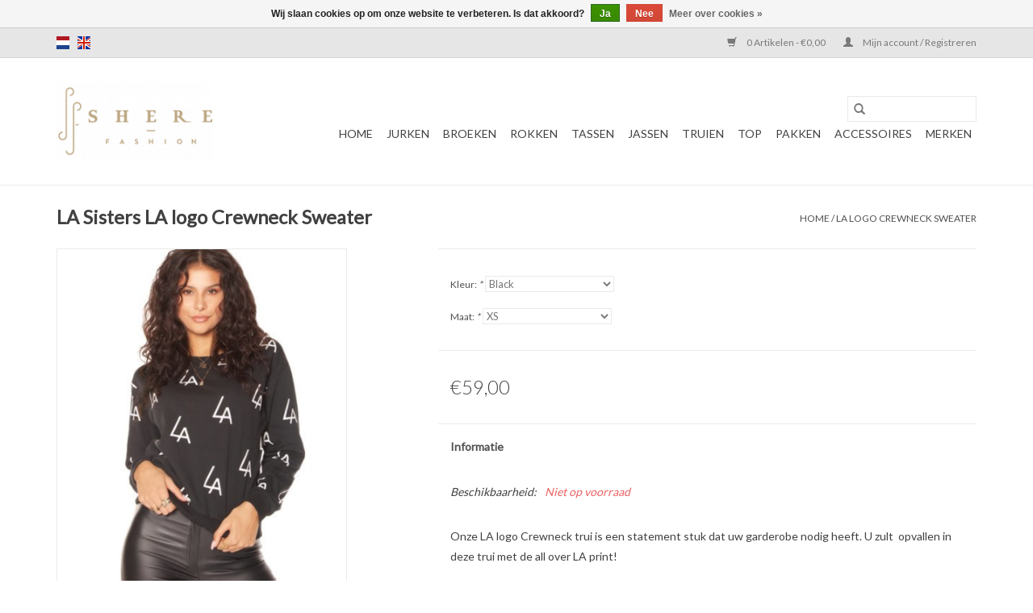

--- FILE ---
content_type: text/html;charset=utf-8
request_url: https://www.shere.nl/nl/la-sisters-la-logo-crewneck-sweater-black-84175619.html
body_size: 5665
content:
<!DOCTYPE html>
<html lang="nl">
  <head>
    <meta charset="utf-8"/>
<!-- [START] 'blocks/head.rain' -->
<!--

  (c) 2008-2026 Lightspeed Netherlands B.V.
  http://www.lightspeedhq.com
  Generated: 17-01-2026 @ 11:27:49

-->
<link rel="canonical" href="https://www.shere.nl/nl/la-sisters-la-logo-crewneck-sweater-black-84175619.html"/>
<link rel="alternate" href="https://www.shere.nl/nl/index.rss" type="application/rss+xml" title="Nieuwe producten"/>
<link href="https://cdn.webshopapp.com/assets/cookielaw.css?2025-02-20" rel="stylesheet" type="text/css"/>
<meta name="robots" content="noodp,noydir"/>
<meta property="og:url" content="https://www.shere.nl/nl/la-sisters-la-logo-crewneck-sweater-black-84175619.html?source=facebook"/>
<meta property="og:site_name" content="Shere Fashion"/>
<meta property="og:title" content="LA Sisters LA Logo Crewneck Sweater Black"/>
<meta property="og:description" content="LA Trui LA Sisters Crewneck Zwart"/>
<meta property="og:image" content="https://cdn.webshopapp.com/shops/270481/files/241028963/la-sisters-la-logo-crewneck-sweater.jpg"/>
<!--[if lt IE 9]>
<script src="https://cdn.webshopapp.com/assets/html5shiv.js?2025-02-20"></script>
<![endif]-->
<!-- [END] 'blocks/head.rain' -->
    <title>LA Sisters LA Logo Crewneck Sweater Black - Shere Fashion</title>
    <meta name="description" content="LA Trui LA Sisters Crewneck Zwart" />
    <meta name="keywords" content="LA, Sisters, LA, logo, Crewneck, Sweater" />
    <meta http-equiv="X-UA-Compatible" content="IE=edge,chrome=1">
    <meta name="viewport" content="width=device-width, initial-scale=1.0">
    <meta name="apple-mobile-web-app-capable" content="yes">
    <meta name="apple-mobile-web-app-status-bar-style" content="black">

    <link rel="shortcut icon" href="https://cdn.webshopapp.com/shops/270481/themes/118433/assets/favicon.ico?2019051903124120200921091826" type="image/x-icon" />
    <link href='//fonts.googleapis.com/css?family=Lato:400,300,600' rel='stylesheet' type='text/css'>
    <link href='//fonts.googleapis.com/css?family=Lato:400,300,600' rel='stylesheet' type='text/css'>
    <link rel="shortcut icon" href="https://cdn.webshopapp.com/shops/270481/themes/118433/assets/favicon.ico?2019051903124120200921091826" type="image/x-icon" />
    <link rel="stylesheet" href="https://cdn.webshopapp.com/shops/270481/themes/118433/assets/bootstrap-min.css?2019051903124120200921091826" />
    <link rel="stylesheet" href="https://cdn.webshopapp.com/shops/270481/themes/118433/assets/style.css?2019051903124120200921091826" />
    <link rel="stylesheet" href="https://cdn.webshopapp.com/shops/270481/themes/118433/assets/settings.css?2019051903124120200921091826" />
    <link rel="stylesheet" href="https://cdn.webshopapp.com/assets/gui-2-0.css?2025-02-20" />
    <link rel="stylesheet" href="https://cdn.webshopapp.com/assets/gui-responsive-2-0.css?2025-02-20" />
    <link rel="stylesheet" href="https://cdn.webshopapp.com/shops/270481/themes/118433/assets/custom.css?2019051903124120200921091826" />
    
    <script src="https://cdn.webshopapp.com/assets/jquery-1-9-1.js?2025-02-20"></script>
    <script src="https://cdn.webshopapp.com/assets/jquery-ui-1-10-1.js?2025-02-20"></script>

    <script type="text/javascript" src="https://cdn.webshopapp.com/shops/270481/themes/118433/assets/global.js?2019051903124120200921091826"></script>
		<script type="text/javascript" src="https://cdn.webshopapp.com/shops/270481/themes/118433/assets/bootstrap-min.js?2019051903124120200921091826"></script>
    <script type="text/javascript" src="https://cdn.webshopapp.com/shops/270481/themes/118433/assets/jcarousel.js?2019051903124120200921091826"></script>
    <script type="text/javascript" src="https://cdn.webshopapp.com/assets/gui.js?2025-02-20"></script>
    <script type="text/javascript" src="https://cdn.webshopapp.com/assets/gui-responsive-2-0.js?2025-02-20"></script>

    <script type="text/javascript" src="https://cdn.webshopapp.com/shops/270481/themes/118433/assets/share42.js?2019051903124120200921091826"></script>

    <!--[if lt IE 9]>
    <link rel="stylesheet" href="https://cdn.webshopapp.com/shops/270481/themes/118433/assets/style-ie.css?2019051903124120200921091826" />
    <![endif]-->
    <link rel="stylesheet" media="print" href="https://cdn.webshopapp.com/shops/270481/themes/118433/assets/print-min.css?2019051903124120200921091826" />
  </head>
  <body>
    <header>
  <div class="topnav">
    <div class="container">
            	<div class="left">
        	            <div class="languages" aria-label="Languages" role="region">
                  

  <a class="flag nl" title="Nederlands" lang="nl" href="https://www.shere.nl/nl/go/product/84175619">nl</a>
  <a class="flag en" title="English" lang="en" href="https://www.shere.nl/en/go/product/84175619">en</a>
            </div>
        	
                	</div>
      
      <div class="right">
        <span role="region" aria-label="Winkelwagen">
          <a href="https://www.shere.nl/nl/cart/" title="Winkelwagen" class="cart">
            <span class="glyphicon glyphicon-shopping-cart"></span>
            0 Artikelen - €0,00
          </a>
        </span>
        <span>
          <a href="https://www.shere.nl/nl/account/" title="Mijn account" class="my-account">
            <span class="glyphicon glyphicon-user"></span>
                        	Mijn account / Registreren
                      </a>
        </span>
      </div>
    </div>
  </div>

  <div class="navigation container">
    <div class="align">
      <div class="burger">
        <button type="button" aria-label="Open menu">
          <img src="https://cdn.webshopapp.com/shops/270481/themes/118433/assets/hamburger.png?2019051903124120200921091826" width="32" height="32" alt="Menu">
        </button>
      </div>

              <div class="vertical logo">
          <a href="https://www.shere.nl/nl/" title="Shere Fashion">
            <img src="https://cdn.webshopapp.com/shops/270481/themes/118433/assets/logo.png?2019051903124120200921091826" alt="Shere Fashion" />
          </a>
        </div>
      
      <nav class="nonbounce desktop vertical">
        <form action="https://www.shere.nl/nl/search/" method="get" id="formSearch" role="search">
          <input type="text" name="q" autocomplete="off" value="" aria-label="Zoeken" />
          <button type="submit" class="search-btn" title="Zoeken">
            <span class="glyphicon glyphicon-search"></span>
          </button>
        </form>
        <ul region="navigation" aria-label=Navigation menu>
          <li class="item home ">
            <a class="itemLink" href="https://www.shere.nl/nl/">Home</a>
          </li>
          
                    	<li class="item">
              <a class="itemLink" href="https://www.shere.nl/nl/jurken/" title="Jurken">
                Jurken
              </a>
                          </li>
                    	<li class="item sub">
              <a class="itemLink" href="https://www.shere.nl/nl/broeken/" title="Broeken">
                Broeken
              </a>
                            	<span class="glyphicon glyphicon-play"></span>
                <ul class="subnav">
                                      <li class="subitem">
                      <a class="subitemLink" href="https://www.shere.nl/nl/broeken/shorts/" title="Shorts">Shorts</a>
                                          </li>
                	              	</ul>
                          </li>
                    	<li class="item">
              <a class="itemLink" href="https://www.shere.nl/nl/rokken/" title="Rokken">
                Rokken
              </a>
                          </li>
                    	<li class="item">
              <a class="itemLink" href="https://www.shere.nl/nl/tassen/" title="Tassen">
                Tassen
              </a>
                          </li>
                    	<li class="item">
              <a class="itemLink" href="https://www.shere.nl/nl/jassen/" title="Jassen">
                Jassen
              </a>
                          </li>
                    	<li class="item">
              <a class="itemLink" href="https://www.shere.nl/nl/truien/" title="Truien">
                Truien
              </a>
                          </li>
                    	<li class="item sub">
              <a class="itemLink" href="https://www.shere.nl/nl/top/" title="Top">
                Top
              </a>
                            	<span class="glyphicon glyphicon-play"></span>
                <ul class="subnav">
                                      <li class="subitem">
                      <a class="subitemLink" href="https://www.shere.nl/nl/top/t-shirts/" title="T-shirts">T-shirts</a>
                                          </li>
                	                    <li class="subitem">
                      <a class="subitemLink" href="https://www.shere.nl/nl/top/hempjes/" title="Hempjes">Hempjes</a>
                                          </li>
                	                    <li class="subitem">
                      <a class="subitemLink" href="https://www.shere.nl/nl/top/sweaters/" title="Sweaters">Sweaters</a>
                                          </li>
                	                    <li class="subitem">
                      <a class="subitemLink" href="https://www.shere.nl/nl/top/blouse/" title="Blouse">Blouse</a>
                                          </li>
                	              	</ul>
                          </li>
                    	<li class="item">
              <a class="itemLink" href="https://www.shere.nl/nl/pakken/" title="Pakken">
                Pakken
              </a>
                          </li>
                    	<li class="item">
              <a class="itemLink" href="https://www.shere.nl/nl/accessoires/" title="Accessoires">
                Accessoires
              </a>
                          </li>
          
          
          
                    	          		<li class="footerbrands item">
                <a class="itemLink" href="https://www.shere.nl/nl/brands/" title="Merken">
                  Merken
                </a>
          		</li>
          	          
                  </ul>

        <span class="glyphicon glyphicon-remove"></span>
      </nav>
    </div>
  </div>
</header>

    <div class="wrapper">
      <div class="container content" role="main">
                <div>
  <div class="page-title row">
    <div class="col-sm-6 col-md-6">
      <h1 class="product-page">
                  LA Sisters LA logo Crewneck Sweater
              </h1>

          </div>

  	<div class="col-sm-6 col-md-6 breadcrumbs text-right" role="nav" aria-label="Breadcrumbs">
  <a href="https://www.shere.nl/nl/" title="Home">Home</a>

      / <a href="https://www.shere.nl/nl/la-sisters-la-logo-crewneck-sweater-black-84175619.html" aria-current="true">LA logo Crewneck Sweater</a>
  </div>
	</div>

  <div class="product-wrap row">
    <div class="product-img col-sm-4 col-md-4" role="article" aria-label="Product images">
      <div class="zoombox">
        <div class="images">
                      <a class="zoom first" data-image-id="241028963">
                                              	<img src="https://cdn.webshopapp.com/shops/270481/files/241028963/1600x2048x1/la-sisters-la-logo-crewneck-sweater.jpg" alt="LA Sisters LA logo Crewneck Sweater">
                                          </a>
                      <a class="zoom" data-image-id="245052275">
                                              	<img src="https://cdn.webshopapp.com/shops/270481/files/245052275/1600x2048x1/la-sisters-la-logo-crewneck-sweater.jpg" alt="LA Sisters LA logo Crewneck Sweater">
                                          </a>
                      <a class="zoom" data-image-id="245052284">
                                              	<img src="https://cdn.webshopapp.com/shops/270481/files/245052284/1600x2048x1/la-sisters-la-logo-crewneck-sweater.jpg" alt="LA Sisters LA logo Crewneck Sweater">
                                          </a>
                  </div>

        <div class="thumbs row">
                      <div class="col-xs-3 col-sm-4 col-md-4">
              <a data-image-id="241028963">
                                                    	<img src="https://cdn.webshopapp.com/shops/270481/files/241028963/156x230x1/la-sisters-la-logo-crewneck-sweater.jpg" alt="LA Sisters LA logo Crewneck Sweater" title="LA Sisters LA logo Crewneck Sweater"/>
                	                              </a>
            </div>
                      <div class="col-xs-3 col-sm-4 col-md-4">
              <a data-image-id="245052275">
                                                    	<img src="https://cdn.webshopapp.com/shops/270481/files/245052275/156x230x1/la-sisters-la-logo-crewneck-sweater.jpg" alt="LA Sisters LA logo Crewneck Sweater" title="LA Sisters LA logo Crewneck Sweater"/>
                	                              </a>
            </div>
                      <div class="col-xs-3 col-sm-4 col-md-4">
              <a data-image-id="245052284">
                                                    	<img src="https://cdn.webshopapp.com/shops/270481/files/245052284/156x230x1/la-sisters-la-logo-crewneck-sweater.jpg" alt="LA Sisters LA logo Crewneck Sweater" title="LA Sisters LA logo Crewneck Sweater"/>
                	                              </a>
            </div>
                  </div>
      </div>
    </div>

    <div class="product-info col-sm-8 col-md-7 col-md-offset-1">
      <form action="https://www.shere.nl/nl/cart/add/166180136/" id="product_configure_form" method="post">
                  <div class="product-option row" role="group" aria-label="Product aanpassen">
            <div class="col-md-12">
              <input type="hidden" name="bundle_id" id="product_configure_bundle_id" value="">
<div class="product-configure">
  <div class="product-configure-options" aria-label="Select an option of the product. This will reload the page to show the new option." role="region">
    <div class="product-configure-options-option">
      <label for="product_configure_option_kleur">Kleur: <em aria-hidden="true">*</em></label>
      <select name="matrix[kleur]" id="product_configure_option_kleur" onchange="document.getElementById('product_configure_form').action = 'https://www.shere.nl/nl/product/matrix/84175619/'; document.getElementById('product_configure_form').submit();" aria-required="true">
        <option value="Black" selected="selected">Black</option>
      </select>
      <div class="product-configure-clear"></div>
    </div>
    <div class="product-configure-options-option">
      <label for="product_configure_option_maat">Maat: <em aria-hidden="true">*</em></label>
      <select name="matrix[maat]" id="product_configure_option_maat" onchange="document.getElementById('product_configure_form').action = 'https://www.shere.nl/nl/product/matrix/84175619/'; document.getElementById('product_configure_form').submit();" aria-required="true">
        <option value="XS" selected="selected">XS</option>
        <option value="M">M</option>
        <option value="S">S</option>
        <option value="L">L</option>
      </select>
      <div class="product-configure-clear"></div>
    </div>
  </div>
<input type="hidden" name="matrix_non_exists" value="">
</div>

            </div>
          </div>
        
        <div class="product-price row">
          <div class="price-wrap col-xs-5 col-md-5">
                        <span class="price" style="line-height: 30px;">€59,00
                                        </span>
          </div>

          <div class="cart col-xs-7 col-md-7">
            <div class="cart">
                          </div>
          </div>
        </div>
      </form>

      <div class="product-tabs row">
        <div class="tabs">
          <ul>
            <li class="active col-2 information"><a rel="info" href="#">Informatie</a></li>
                                  </ul>
        </div>

        <div class="tabsPages">
          <div class="page info active">
            <table class="details">
            	              	   						
                              <tr class="availability">
                  <td>Beschikbaarheid:</td>
                                    <td><span class="out-of-stock">Niet op voorraad</span></td>
                                  </tr>
              
              
              
            </table>

                        <div class="clearfix"></div>

            <p>Onze LA logo Crewneck trui is een statement stuk dat uw garderobe nodig heeft. U zult  opvallen in deze trui met de all over LA print!<br /><br />100% katoen</p>

                      </div>
          
          <div class="page reviews">
            
            <div class="bottom">
              <div class="right">
                <a href="https://www.shere.nl/nl/account/review/84175619/">Je beoordeling toevoegen</a>
              </div>
              <span>0</span> sterren op basis van <span>0</span> beoordelingen
            </div>
          </div>
        </div>
      </div>
    </div>
  </div>

  <div class="product-actions row" role="complementary">
    <div class="social-media col-xs-12 col-md-4" role="group" aria-label="Share on social media">
      <div class="share42init" data-url="https://www.shere.nl/nl/la-sisters-la-logo-crewneck-sweater-black-84175619.html" data-image="https://cdn.webshopapp.com/shops/270481/files/241028963/300x250x2/la-sisters-la-logo-crewneck-sweater.jpg"></div>
    </div>

    <div class="col-md-7 col-xs-12 col-md-offset-1">
      <div class="tags-actions row">
        <div class="tags col-xs-12 col-md-4" role="group" aria-label="Tags">
                    	<a href="https://www.shere.nl/nl/tags/la/" title="LA">LA</a> /                     	<a href="https://www.shere.nl/nl/tags/la-logo/" title="LA Logo">LA Logo</a> /                     	<a href="https://www.shere.nl/nl/tags/la-sisters/" title="la sisters">la sisters</a> /                     	<a href="https://www.shere.nl/nl/tags/new-york/" title="New york">New york</a> /                     	<a href="https://www.shere.nl/nl/tags/sweater/" title="sweater">sweater</a> /                     	<a href="https://www.shere.nl/nl/tags/trui/" title="trui">trui</a>                               	/           	<a href="https://www.shere.nl/nl/brands/la-sisters/" title="LA Sisters"><h2>LA Sisters</h2></a>
                  </div>

        <div class="actions col-xs-12 col-md-8 text-right" role="group" aria-label="Actions">
          <a href="https://www.shere.nl/nl/account/wishlistAdd/84175619/?variant_id=166180136" title="Aan verlanglijst toevoegen">
            Aan verlanglijst toevoegen
          </a> /
          <a href="https://www.shere.nl/nl/compare/add/166180136/" title="Toevoegen om te vergelijken">
            Toevoegen om te vergelijken
          </a> /
                    <a href="#" onclick="window.print(); return false;" title="Afdrukken">
            Afdrukken
          </a>
        </div>
      </div>
    </div>
  </div>

	
  </div>


<script src="https://cdn.webshopapp.com/shops/270481/themes/118433/assets/jquery-zoom-min.js?2019051903124120200921091826" type="text/javascript"></script>
<script type="text/javascript">
function updateQuantity(way){
    var quantity = parseInt($('.cart input').val());

    if (way == 'up'){
        if (quantity < 10000){
            quantity++;
        } else {
            quantity = 10000;
        }
    } else {
        if (quantity > 1){
            quantity--;
        } else {
            quantity = 1;
        }
    }

    $('.cart input').val(quantity);
}
</script>

<div itemscope itemtype="https://schema.org/Product">
  <meta itemprop="name" content="LA Sisters LA logo Crewneck Sweater">
  <meta itemprop="image" content="https://cdn.webshopapp.com/shops/270481/files/241028963/300x250x2/la-sisters-la-logo-crewneck-sweater.jpg" />  <meta itemprop="brand" content="LA Sisters" />  <meta itemprop="description" content="LA Trui<br />
LA Sisters<br />
Crewneck<br />
Zwart" />  <meta itemprop="itemCondition" itemtype="https://schema.org/OfferItemCondition" content="https://schema.org/NewCondition"/>
  <meta itemprop="gtin13" content="1230999099139" />    

<div itemprop="offers" itemscope itemtype="https://schema.org/Offer">
      <meta itemprop="price" content="59.00" />
    <meta itemprop="priceCurrency" content="EUR" />
    <meta itemprop="validFrom" content="2026-01-17" />
  <meta itemprop="priceValidUntil" content="2026-04-17" />
  <meta itemprop="url" content="https://www.shere.nl/nl/la-sisters-la-logo-crewneck-sweater-black-84175619.html" />
 </div>
</div>
      </div>

      <footer>
  <hr class="full-width" />
  <div class="container">
    <div class="social row">
              <form id="formNewsletter" action="https://www.shere.nl/nl/account/newsletter/" method="post" class="newsletter col-xs-12 col-sm-7 col-md-7">
          <label class="title" for="formNewsletterEmail">Meld je aan voor onze nieuwsbrief:</label>
          <input type="hidden" name="key" value="f572cddb916ad42d38a855c40c71bc30" />
          <input type="text" name="email" id="formNewsletterEmail" value="" placeholder="E-mail"/>
          <button
            type="submit"
            class="btn glyphicon glyphicon-send"
            title="Abonneer"
          >
            <span>Abonneer</span>
          </button>
        </form>
      
            	<div class="social-media col-xs-12 col-md-12  col-sm-5 col-md-5 text-right">
        	<div class="inline-block relative">
          	<a href="https://www.facebook.com/sherefashion" class="social-icon facebook" target="_blank" aria-label="Facebook Shere Fashion"></a>          	          	          	          	          	          	<a href="https://www.instagram.com/shere.fashion/" class="social-icon instagram" target="_blank" aria-label="Instagram Shere Fashion"></a>
          	        	</div>
      	</div>
          </div>

    <hr class="full-width" />

    <div class="links row">
      <div class="col-xs-12 col-sm-3 col-md-3" role="article" aria-label="Klantenservice links">
        <label class="footercollapse" for="_1">
          <strong>Klantenservice</strong>
          <span class="glyphicon glyphicon-chevron-down hidden-sm hidden-md hidden-lg"></span>
        </label>
        <input class="footercollapse_input hidden-md hidden-lg hidden-sm" id="_1" type="checkbox">
        <div class="list">
          <ul class="no-underline no-list-style">
                          <li>
                <a href="https://www.shere.nl/nl/service/about/" title="Over ons" >
                  Over ons
                </a>
              </li>
                          <li>
                <a href="https://www.shere.nl/nl/service/general-terms-conditions/" title="Algemene voorwaarden" >
                  Algemene voorwaarden
                </a>
              </li>
                          <li>
                <a href="https://www.shere.nl/nl/service/privacy-policy/" title="Privacy Policy" >
                  Privacy Policy
                </a>
              </li>
                          <li>
                <a href="https://www.shere.nl/nl/service/payment-methods/" title="Betaalmethoden" >
                  Betaalmethoden
                </a>
              </li>
                          <li>
                <a href="https://www.shere.nl/nl/service/shipping-returns/" title="Verzenden &amp; retourneren" >
                  Verzenden &amp; retourneren
                </a>
              </li>
                          <li>
                <a href="https://www.shere.nl/nl/service/" title="Klantenservice" >
                  Klantenservice
                </a>
              </li>
                          <li>
                <a href="https://www.shere.nl/nl/sitemap/" title="Sitemap" >
                  Sitemap
                </a>
              </li>
                      </ul>
        </div>
      </div>

      <div class="col-xs-12 col-sm-3 col-md-3" role="article" aria-label="Producten links">
    		<label class="footercollapse" for="_2">
        	<strong>Producten</strong>
          <span class="glyphicon glyphicon-chevron-down hidden-sm hidden-md hidden-lg"></span>
        </label>
        <input class="footercollapse_input hidden-md hidden-lg hidden-sm" id="_2" type="checkbox">
        <div class="list">
          <ul>
            <li><a href="https://www.shere.nl/nl/collection/" title="Alle producten">Alle producten</a></li>
                        <li><a href="https://www.shere.nl/nl/collection/?sort=newest" title="Nieuwe producten">Nieuwe producten</a></li>
            <li><a href="https://www.shere.nl/nl/collection/offers/" title="Aanbiedingen">Aanbiedingen</a></li>
                        	<li><a href="https://www.shere.nl/nl/brands/" title="Merken">Merken</a></li>
                        <li><a href="https://www.shere.nl/nl/tags/" title="Tags">Tags</a></li>            <li><a href="https://www.shere.nl/nl/index.rss" title="RSS-feed">RSS-feed</a></li>
          </ul>
        </div>
      </div>

      <div class="col-xs-12 col-sm-3 col-md-3" role="article" aria-label="Mijn account links">
        <label class="footercollapse" for="_3">
        	<strong>
          	          		Mijn account
          	        	</strong>
          <span class="glyphicon glyphicon-chevron-down hidden-sm hidden-md hidden-lg"></span>
        </label>
        <input class="footercollapse_input hidden-md hidden-lg hidden-sm" id="_3" type="checkbox">

        <div class="list">
          <ul>
            
                        	            		<li><a href="https://www.shere.nl/nl/account/" title="Registreren">Registreren</a></li>
            	                        	            		<li><a href="https://www.shere.nl/nl/account/orders/" title="Mijn bestellingen">Mijn bestellingen</a></li>
            	                        	                        	                        	                      </ul>
        </div>
      </div>

      <div class="col-xs-12 col-sm-3 col-md-3" role="article" aria-label="Company info">
      	<label class="footercollapse" for="_4">
      		<strong>
                        	Shere Fashion <br> Grote Markt 54, 1315 JH Almere
                      </strong>
          <span class="glyphicon glyphicon-chevron-down hidden-sm hidden-md hidden-lg"></span>
        </label>
        <input class="footercollapse_input hidden-md hidden-lg hidden-sm" id="_4" type="checkbox">

        <div class="list">
        	          	<span class="contact-description">Make. You. Beautiful.</span>
                  	          	<div class="contact" role="group" aria-label="Phone number: +31 (0)36 844 1300">
            	<span class="glyphicon glyphicon-earphone"></span>
            	+31 (0)36 844 1300
          	</div>
        	        	          	<div class="contact">
            	<span class="glyphicon glyphicon-envelope"></span>
            	<a href="/cdn-cgi/l/email-protection#442d2a222b04372c2136216a2a28" title="Email" aria-label="E-mail: info@shere.nl">
              	<span class="__cf_email__" data-cfemail="f39a9d959cb3809b968196dd9d9f">[email&#160;protected]</span>
            	</a>
          	</div>
        	        </div>

                
              </div>
    </div>
  	<hr class="full-width" />
  </div>

  <div class="copyright-payment">
    <div class="container">
      <div class="row">
        <div class="copyright col-md-6">
          © Copyright 2026 Shere Fashion
                    	- Powered by
          	          		<a href="https://www.lightspeedhq.nl/" title="Lightspeed" target="_blank" aria-label="Powered by Lightspeed">Lightspeed</a>
          		          	                  </div>
        <div class="payments col-md-6 text-right">
                      <a href="https://www.shere.nl/nl/service/payment-methods/" title="Cash">
              <img src="https://cdn.webshopapp.com/assets/icon-payment-cash.png?2025-02-20" alt="Cash" />
            </a>
                      <a href="https://www.shere.nl/nl/service/payment-methods/" title="iDEAL">
              <img src="https://cdn.webshopapp.com/assets/icon-payment-ideal.png?2025-02-20" alt="iDEAL" />
            </a>
                      <a href="https://www.shere.nl/nl/service/payment-methods/" title="Visa">
              <img src="https://cdn.webshopapp.com/assets/icon-payment-visa.png?2025-02-20" alt="Visa" />
            </a>
                      <a href="https://www.shere.nl/nl/service/payment-methods/" title="Maestro">
              <img src="https://cdn.webshopapp.com/assets/icon-payment-maestro.png?2025-02-20" alt="Maestro" />
            </a>
                      <a href="https://www.shere.nl/nl/service/payment-methods/" title="MasterCard">
              <img src="https://cdn.webshopapp.com/assets/icon-payment-mastercard.png?2025-02-20" alt="MasterCard" />
            </a>
                      <a href="https://www.shere.nl/nl/service/payment-methods/" title="American Express">
              <img src="https://cdn.webshopapp.com/assets/icon-payment-americanexpress.png?2025-02-20" alt="American Express" />
            </a>
                      <a href="https://www.shere.nl/nl/service/payment-methods/" title="Pin">
              <img src="https://cdn.webshopapp.com/assets/icon-payment-pin.png?2025-02-20" alt="Pin" />
            </a>
                  </div>
      </div>
    </div>
  </div>
</footer>
    </div>
    <!-- [START] 'blocks/body.rain' -->
<script data-cfasync="false" src="/cdn-cgi/scripts/5c5dd728/cloudflare-static/email-decode.min.js"></script><script>
(function () {
  var s = document.createElement('script');
  s.type = 'text/javascript';
  s.async = true;
  s.src = 'https://www.shere.nl/nl/services/stats/pageview.js?product=84175619&hash=838e';
  ( document.getElementsByTagName('head')[0] || document.getElementsByTagName('body')[0] ).appendChild(s);
})();
</script>
  <div class="wsa-cookielaw">
            Wij slaan cookies op om onze website te verbeteren. Is dat akkoord?
      <a href="https://www.shere.nl/nl/cookielaw/optIn/" class="wsa-cookielaw-button wsa-cookielaw-button-green" rel="nofollow" title="Ja">Ja</a>
      <a href="https://www.shere.nl/nl/cookielaw/optOut/" class="wsa-cookielaw-button wsa-cookielaw-button-red" rel="nofollow" title="Nee">Nee</a>
      <a href="https://www.shere.nl/nl/service/privacy-policy/" class="wsa-cookielaw-link" rel="nofollow" title="Meer over cookies">Meer over cookies &raquo;</a>
      </div>
<!-- [END] 'blocks/body.rain' -->
      </body>
</html>


--- FILE ---
content_type: text/javascript;charset=utf-8
request_url: https://www.shere.nl/nl/services/stats/pageview.js?product=84175619&hash=838e
body_size: -413
content:
// SEOshop 17-01-2026 11:27:51